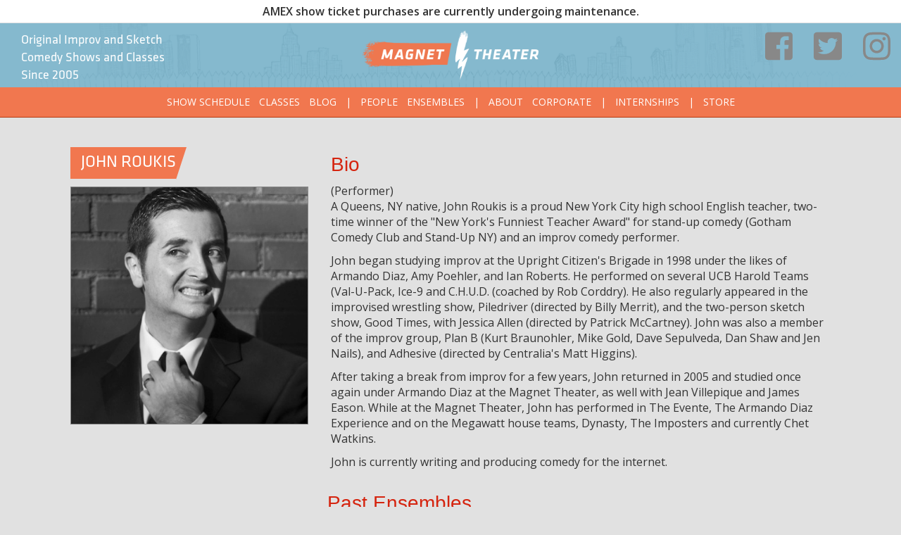

--- FILE ---
content_type: text/html; charset=UTF-8
request_url: https://magnettheater.com/people/john-roukis/
body_size: 10112
content:
<!DOCTYPE html>
<html lang="en-US" class="no-js no-svg">
<head>
<meta charset="UTF-8">
<meta name="viewport" content="width=device-width, initial-scale=1, user-scalable=no">
<link rel="profile" href="http://gmpg.org/xfn/11">
<meta name="google-site-verification" content="NTQ8FSqzB1Q6NzQgH056nsfz0c-lVNulRbgN2uryNkQ" />

<!-- Adobe typekit -->
<script src="https://use.typekit.net/dzq7plm.js"></script>
<script>try{Typekit.load({ async: true });}catch(e){}</script>
<meta name='robots' content='index, follow, max-image-preview:large, max-snippet:-1, max-video-preview:-1' />
	<style>img:is([sizes="auto" i], [sizes^="auto," i]) { contain-intrinsic-size: 3000px 1500px }</style>
	
	<!-- This site is optimized with the Yoast SEO plugin v25.8 - https://yoast.com/wordpress/plugins/seo/ -->
	<title>John Roukis | Magnet Theater</title>
	<link rel="canonical" href="https://magnettheater.com/people/john-roukis" />
	<meta property="og:locale" content="en_US" />
	<meta property="og:type" content="article" />
	<meta property="og:title" content="View Person - Magnet Theater" />
	<meta property="og:url" content="https://magnettheater.com/people/viewperson/" />
	<meta property="og:site_name" content="Magnet Theater" />
	<meta property="article:publisher" content="https://www.facebook.com/MagnetTheater/" />
	<meta property="article:modified_time" content="2018-06-28T14:51:14+00:00" />
	<meta property="og:image" content="https://magnettheater.com/wp-content/uploads/2018/06/magnet_logo_color_primary_v1.png" />
	<meta property="og:image:width" content="800" />
	<meta property="og:image:height" content="411" />
	<meta property="og:image:type" content="image/png" />
	<meta name="twitter:card" content="summary_large_image" />
	<meta name="twitter:site" content="@magnettheater" />
	<script type="application/ld+json" class="yoast-schema-graph">{"@context":"https://schema.org","@graph":[{"@type":"WebPage","@id":"https://magnettheater.com/people/viewperson/","url":"https://magnettheater.com/people/viewperson/","name":"View Person - Magnet Theater","isPartOf":{"@id":"https://magnettheater.com/#website"},"datePublished":"2018-06-28T14:49:13+00:00","dateModified":"2018-06-28T14:51:14+00:00","breadcrumb":{"@id":"https://magnettheater.com/people/viewperson/#breadcrumb"},"inLanguage":"en-US","potentialAction":[{"@type":"ReadAction","target":["https://magnettheater.com/people/viewperson/"]}]},{"@type":"BreadcrumbList","@id":"https://magnettheater.com/people/viewperson/#breadcrumb","itemListElement":[{"@type":"ListItem","position":1,"name":"Home","item":"https://magnettheater.com/"},{"@type":"ListItem","position":2,"name":"People","item":"https://magnettheater.com/people/"},{"@type":"ListItem","position":3,"name":"View Person"}]},{"@type":"WebSite","@id":"https://magnettheater.com/#website","url":"https://magnettheater.com/","name":"Magnet Theater","description":"Original Improv and Sketch Comedy Shows and Classes Since 2005","publisher":{"@id":"https://magnettheater.com/#organization"},"potentialAction":[{"@type":"SearchAction","target":{"@type":"EntryPoint","urlTemplate":"https://magnettheater.com/?s={search_term_string}"},"query-input":{"@type":"PropertyValueSpecification","valueRequired":true,"valueName":"search_term_string"}}],"inLanguage":"en-US"},{"@type":"Organization","@id":"https://magnettheater.com/#organization","name":"Magnet Theater","url":"https://magnettheater.com/","logo":{"@type":"ImageObject","inLanguage":"en-US","@id":"https://magnettheater.com/#/schema/logo/image/","url":"https://magnettheater.com/wp-content/uploads/2018/06/magnet_logo_color_primary_v1.png","contentUrl":"https://magnettheater.com/wp-content/uploads/2018/06/magnet_logo_color_primary_v1.png","width":800,"height":411,"caption":"Magnet Theater"},"image":{"@id":"https://magnettheater.com/#/schema/logo/image/"},"sameAs":["https://www.facebook.com/MagnetTheater/","https://x.com/magnettheater","https://www.instagram.com/magnettheater/"]}]}</script>
	<!-- / Yoast SEO plugin. -->


<link rel='dns-prefetch' href='//ajax.googleapis.com' />
<link rel='dns-prefetch' href='//fonts.googleapis.com' />
<script type="text/javascript">
/* <![CDATA[ */
window._wpemojiSettings = {"baseUrl":"https:\/\/s.w.org\/images\/core\/emoji\/16.0.1\/72x72\/","ext":".png","svgUrl":"https:\/\/s.w.org\/images\/core\/emoji\/16.0.1\/svg\/","svgExt":".svg","source":{"concatemoji":"https:\/\/magnettheater.com\/wp-includes\/js\/wp-emoji-release.min.js?ver=6.8.2"}};
/*! This file is auto-generated */
!function(s,n){var o,i,e;function c(e){try{var t={supportTests:e,timestamp:(new Date).valueOf()};sessionStorage.setItem(o,JSON.stringify(t))}catch(e){}}function p(e,t,n){e.clearRect(0,0,e.canvas.width,e.canvas.height),e.fillText(t,0,0);var t=new Uint32Array(e.getImageData(0,0,e.canvas.width,e.canvas.height).data),a=(e.clearRect(0,0,e.canvas.width,e.canvas.height),e.fillText(n,0,0),new Uint32Array(e.getImageData(0,0,e.canvas.width,e.canvas.height).data));return t.every(function(e,t){return e===a[t]})}function u(e,t){e.clearRect(0,0,e.canvas.width,e.canvas.height),e.fillText(t,0,0);for(var n=e.getImageData(16,16,1,1),a=0;a<n.data.length;a++)if(0!==n.data[a])return!1;return!0}function f(e,t,n,a){switch(t){case"flag":return n(e,"\ud83c\udff3\ufe0f\u200d\u26a7\ufe0f","\ud83c\udff3\ufe0f\u200b\u26a7\ufe0f")?!1:!n(e,"\ud83c\udde8\ud83c\uddf6","\ud83c\udde8\u200b\ud83c\uddf6")&&!n(e,"\ud83c\udff4\udb40\udc67\udb40\udc62\udb40\udc65\udb40\udc6e\udb40\udc67\udb40\udc7f","\ud83c\udff4\u200b\udb40\udc67\u200b\udb40\udc62\u200b\udb40\udc65\u200b\udb40\udc6e\u200b\udb40\udc67\u200b\udb40\udc7f");case"emoji":return!a(e,"\ud83e\udedf")}return!1}function g(e,t,n,a){var r="undefined"!=typeof WorkerGlobalScope&&self instanceof WorkerGlobalScope?new OffscreenCanvas(300,150):s.createElement("canvas"),o=r.getContext("2d",{willReadFrequently:!0}),i=(o.textBaseline="top",o.font="600 32px Arial",{});return e.forEach(function(e){i[e]=t(o,e,n,a)}),i}function t(e){var t=s.createElement("script");t.src=e,t.defer=!0,s.head.appendChild(t)}"undefined"!=typeof Promise&&(o="wpEmojiSettingsSupports",i=["flag","emoji"],n.supports={everything:!0,everythingExceptFlag:!0},e=new Promise(function(e){s.addEventListener("DOMContentLoaded",e,{once:!0})}),new Promise(function(t){var n=function(){try{var e=JSON.parse(sessionStorage.getItem(o));if("object"==typeof e&&"number"==typeof e.timestamp&&(new Date).valueOf()<e.timestamp+604800&&"object"==typeof e.supportTests)return e.supportTests}catch(e){}return null}();if(!n){if("undefined"!=typeof Worker&&"undefined"!=typeof OffscreenCanvas&&"undefined"!=typeof URL&&URL.createObjectURL&&"undefined"!=typeof Blob)try{var e="postMessage("+g.toString()+"("+[JSON.stringify(i),f.toString(),p.toString(),u.toString()].join(",")+"));",a=new Blob([e],{type:"text/javascript"}),r=new Worker(URL.createObjectURL(a),{name:"wpTestEmojiSupports"});return void(r.onmessage=function(e){c(n=e.data),r.terminate(),t(n)})}catch(e){}c(n=g(i,f,p,u))}t(n)}).then(function(e){for(var t in e)n.supports[t]=e[t],n.supports.everything=n.supports.everything&&n.supports[t],"flag"!==t&&(n.supports.everythingExceptFlag=n.supports.everythingExceptFlag&&n.supports[t]);n.supports.everythingExceptFlag=n.supports.everythingExceptFlag&&!n.supports.flag,n.DOMReady=!1,n.readyCallback=function(){n.DOMReady=!0}}).then(function(){return e}).then(function(){var e;n.supports.everything||(n.readyCallback(),(e=n.source||{}).concatemoji?t(e.concatemoji):e.wpemoji&&e.twemoji&&(t(e.twemoji),t(e.wpemoji)))}))}((window,document),window._wpemojiSettings);
/* ]]> */
</script>
<style id='wp-emoji-styles-inline-css' type='text/css'>

	img.wp-smiley, img.emoji {
		display: inline !important;
		border: none !important;
		box-shadow: none !important;
		height: 1em !important;
		width: 1em !important;
		margin: 0 0.07em !important;
		vertical-align: -0.1em !important;
		background: none !important;
		padding: 0 !important;
	}
</style>
<link rel='stylesheet' id='wp-block-library-css' href='https://magnettheater.com/wp-includes/css/dist/block-library/style.min.css?ver=6.8.2' type='text/css' media='all' />
<style id='classic-theme-styles-inline-css' type='text/css'>
/*! This file is auto-generated */
.wp-block-button__link{color:#fff;background-color:#32373c;border-radius:9999px;box-shadow:none;text-decoration:none;padding:calc(.667em + 2px) calc(1.333em + 2px);font-size:1.125em}.wp-block-file__button{background:#32373c;color:#fff;text-decoration:none}
</style>
<style id='powerpress-player-block-style-inline-css' type='text/css'>


</style>
<style id='global-styles-inline-css' type='text/css'>
:root{--wp--preset--aspect-ratio--square: 1;--wp--preset--aspect-ratio--4-3: 4/3;--wp--preset--aspect-ratio--3-4: 3/4;--wp--preset--aspect-ratio--3-2: 3/2;--wp--preset--aspect-ratio--2-3: 2/3;--wp--preset--aspect-ratio--16-9: 16/9;--wp--preset--aspect-ratio--9-16: 9/16;--wp--preset--color--black: #000000;--wp--preset--color--cyan-bluish-gray: #abb8c3;--wp--preset--color--white: #ffffff;--wp--preset--color--pale-pink: #f78da7;--wp--preset--color--vivid-red: #cf2e2e;--wp--preset--color--luminous-vivid-orange: #ff6900;--wp--preset--color--luminous-vivid-amber: #fcb900;--wp--preset--color--light-green-cyan: #7bdcb5;--wp--preset--color--vivid-green-cyan: #00d084;--wp--preset--color--pale-cyan-blue: #8ed1fc;--wp--preset--color--vivid-cyan-blue: #0693e3;--wp--preset--color--vivid-purple: #9b51e0;--wp--preset--gradient--vivid-cyan-blue-to-vivid-purple: linear-gradient(135deg,rgba(6,147,227,1) 0%,rgb(155,81,224) 100%);--wp--preset--gradient--light-green-cyan-to-vivid-green-cyan: linear-gradient(135deg,rgb(122,220,180) 0%,rgb(0,208,130) 100%);--wp--preset--gradient--luminous-vivid-amber-to-luminous-vivid-orange: linear-gradient(135deg,rgba(252,185,0,1) 0%,rgba(255,105,0,1) 100%);--wp--preset--gradient--luminous-vivid-orange-to-vivid-red: linear-gradient(135deg,rgba(255,105,0,1) 0%,rgb(207,46,46) 100%);--wp--preset--gradient--very-light-gray-to-cyan-bluish-gray: linear-gradient(135deg,rgb(238,238,238) 0%,rgb(169,184,195) 100%);--wp--preset--gradient--cool-to-warm-spectrum: linear-gradient(135deg,rgb(74,234,220) 0%,rgb(151,120,209) 20%,rgb(207,42,186) 40%,rgb(238,44,130) 60%,rgb(251,105,98) 80%,rgb(254,248,76) 100%);--wp--preset--gradient--blush-light-purple: linear-gradient(135deg,rgb(255,206,236) 0%,rgb(152,150,240) 100%);--wp--preset--gradient--blush-bordeaux: linear-gradient(135deg,rgb(254,205,165) 0%,rgb(254,45,45) 50%,rgb(107,0,62) 100%);--wp--preset--gradient--luminous-dusk: linear-gradient(135deg,rgb(255,203,112) 0%,rgb(199,81,192) 50%,rgb(65,88,208) 100%);--wp--preset--gradient--pale-ocean: linear-gradient(135deg,rgb(255,245,203) 0%,rgb(182,227,212) 50%,rgb(51,167,181) 100%);--wp--preset--gradient--electric-grass: linear-gradient(135deg,rgb(202,248,128) 0%,rgb(113,206,126) 100%);--wp--preset--gradient--midnight: linear-gradient(135deg,rgb(2,3,129) 0%,rgb(40,116,252) 100%);--wp--preset--font-size--small: 13px;--wp--preset--font-size--medium: 20px;--wp--preset--font-size--large: 36px;--wp--preset--font-size--x-large: 42px;--wp--preset--spacing--20: 0.44rem;--wp--preset--spacing--30: 0.67rem;--wp--preset--spacing--40: 1rem;--wp--preset--spacing--50: 1.5rem;--wp--preset--spacing--60: 2.25rem;--wp--preset--spacing--70: 3.38rem;--wp--preset--spacing--80: 5.06rem;--wp--preset--shadow--natural: 6px 6px 9px rgba(0, 0, 0, 0.2);--wp--preset--shadow--deep: 12px 12px 50px rgba(0, 0, 0, 0.4);--wp--preset--shadow--sharp: 6px 6px 0px rgba(0, 0, 0, 0.2);--wp--preset--shadow--outlined: 6px 6px 0px -3px rgba(255, 255, 255, 1), 6px 6px rgba(0, 0, 0, 1);--wp--preset--shadow--crisp: 6px 6px 0px rgba(0, 0, 0, 1);}:where(.is-layout-flex){gap: 0.5em;}:where(.is-layout-grid){gap: 0.5em;}body .is-layout-flex{display: flex;}.is-layout-flex{flex-wrap: wrap;align-items: center;}.is-layout-flex > :is(*, div){margin: 0;}body .is-layout-grid{display: grid;}.is-layout-grid > :is(*, div){margin: 0;}:where(.wp-block-columns.is-layout-flex){gap: 2em;}:where(.wp-block-columns.is-layout-grid){gap: 2em;}:where(.wp-block-post-template.is-layout-flex){gap: 1.25em;}:where(.wp-block-post-template.is-layout-grid){gap: 1.25em;}.has-black-color{color: var(--wp--preset--color--black) !important;}.has-cyan-bluish-gray-color{color: var(--wp--preset--color--cyan-bluish-gray) !important;}.has-white-color{color: var(--wp--preset--color--white) !important;}.has-pale-pink-color{color: var(--wp--preset--color--pale-pink) !important;}.has-vivid-red-color{color: var(--wp--preset--color--vivid-red) !important;}.has-luminous-vivid-orange-color{color: var(--wp--preset--color--luminous-vivid-orange) !important;}.has-luminous-vivid-amber-color{color: var(--wp--preset--color--luminous-vivid-amber) !important;}.has-light-green-cyan-color{color: var(--wp--preset--color--light-green-cyan) !important;}.has-vivid-green-cyan-color{color: var(--wp--preset--color--vivid-green-cyan) !important;}.has-pale-cyan-blue-color{color: var(--wp--preset--color--pale-cyan-blue) !important;}.has-vivid-cyan-blue-color{color: var(--wp--preset--color--vivid-cyan-blue) !important;}.has-vivid-purple-color{color: var(--wp--preset--color--vivid-purple) !important;}.has-black-background-color{background-color: var(--wp--preset--color--black) !important;}.has-cyan-bluish-gray-background-color{background-color: var(--wp--preset--color--cyan-bluish-gray) !important;}.has-white-background-color{background-color: var(--wp--preset--color--white) !important;}.has-pale-pink-background-color{background-color: var(--wp--preset--color--pale-pink) !important;}.has-vivid-red-background-color{background-color: var(--wp--preset--color--vivid-red) !important;}.has-luminous-vivid-orange-background-color{background-color: var(--wp--preset--color--luminous-vivid-orange) !important;}.has-luminous-vivid-amber-background-color{background-color: var(--wp--preset--color--luminous-vivid-amber) !important;}.has-light-green-cyan-background-color{background-color: var(--wp--preset--color--light-green-cyan) !important;}.has-vivid-green-cyan-background-color{background-color: var(--wp--preset--color--vivid-green-cyan) !important;}.has-pale-cyan-blue-background-color{background-color: var(--wp--preset--color--pale-cyan-blue) !important;}.has-vivid-cyan-blue-background-color{background-color: var(--wp--preset--color--vivid-cyan-blue) !important;}.has-vivid-purple-background-color{background-color: var(--wp--preset--color--vivid-purple) !important;}.has-black-border-color{border-color: var(--wp--preset--color--black) !important;}.has-cyan-bluish-gray-border-color{border-color: var(--wp--preset--color--cyan-bluish-gray) !important;}.has-white-border-color{border-color: var(--wp--preset--color--white) !important;}.has-pale-pink-border-color{border-color: var(--wp--preset--color--pale-pink) !important;}.has-vivid-red-border-color{border-color: var(--wp--preset--color--vivid-red) !important;}.has-luminous-vivid-orange-border-color{border-color: var(--wp--preset--color--luminous-vivid-orange) !important;}.has-luminous-vivid-amber-border-color{border-color: var(--wp--preset--color--luminous-vivid-amber) !important;}.has-light-green-cyan-border-color{border-color: var(--wp--preset--color--light-green-cyan) !important;}.has-vivid-green-cyan-border-color{border-color: var(--wp--preset--color--vivid-green-cyan) !important;}.has-pale-cyan-blue-border-color{border-color: var(--wp--preset--color--pale-cyan-blue) !important;}.has-vivid-cyan-blue-border-color{border-color: var(--wp--preset--color--vivid-cyan-blue) !important;}.has-vivid-purple-border-color{border-color: var(--wp--preset--color--vivid-purple) !important;}.has-vivid-cyan-blue-to-vivid-purple-gradient-background{background: var(--wp--preset--gradient--vivid-cyan-blue-to-vivid-purple) !important;}.has-light-green-cyan-to-vivid-green-cyan-gradient-background{background: var(--wp--preset--gradient--light-green-cyan-to-vivid-green-cyan) !important;}.has-luminous-vivid-amber-to-luminous-vivid-orange-gradient-background{background: var(--wp--preset--gradient--luminous-vivid-amber-to-luminous-vivid-orange) !important;}.has-luminous-vivid-orange-to-vivid-red-gradient-background{background: var(--wp--preset--gradient--luminous-vivid-orange-to-vivid-red) !important;}.has-very-light-gray-to-cyan-bluish-gray-gradient-background{background: var(--wp--preset--gradient--very-light-gray-to-cyan-bluish-gray) !important;}.has-cool-to-warm-spectrum-gradient-background{background: var(--wp--preset--gradient--cool-to-warm-spectrum) !important;}.has-blush-light-purple-gradient-background{background: var(--wp--preset--gradient--blush-light-purple) !important;}.has-blush-bordeaux-gradient-background{background: var(--wp--preset--gradient--blush-bordeaux) !important;}.has-luminous-dusk-gradient-background{background: var(--wp--preset--gradient--luminous-dusk) !important;}.has-pale-ocean-gradient-background{background: var(--wp--preset--gradient--pale-ocean) !important;}.has-electric-grass-gradient-background{background: var(--wp--preset--gradient--electric-grass) !important;}.has-midnight-gradient-background{background: var(--wp--preset--gradient--midnight) !important;}.has-small-font-size{font-size: var(--wp--preset--font-size--small) !important;}.has-medium-font-size{font-size: var(--wp--preset--font-size--medium) !important;}.has-large-font-size{font-size: var(--wp--preset--font-size--large) !important;}.has-x-large-font-size{font-size: var(--wp--preset--font-size--x-large) !important;}
:where(.wp-block-post-template.is-layout-flex){gap: 1.25em;}:where(.wp-block-post-template.is-layout-grid){gap: 1.25em;}
:where(.wp-block-columns.is-layout-flex){gap: 2em;}:where(.wp-block-columns.is-layout-grid){gap: 2em;}
:root :where(.wp-block-pullquote){font-size: 1.5em;line-height: 1.6;}
</style>
<link rel='stylesheet' id='contact-form-7-css' href='https://magnettheater.com/wp-content/plugins/contact-form-7/includes/css/styles.css?ver=6.1.1' type='text/css' media='all' />
<link rel='stylesheet' id='mt-general-css' href='https://magnettheater.com/wp-content/themes/magnettheater/css/general.css?ver=1.2' type='text/css' media='all' />
<link rel='stylesheet' id='mt-header-footer-css' href='https://magnettheater.com/wp-content/themes/magnettheater/css/header.css?ver=1.0' type='text/css' media='all' />
<link rel='stylesheet' id='titillium-css' href='https://fonts.googleapis.com/css?family=Titillium+Web&#038;ver=1.0' type='text/css' media='1' />
<link rel='stylesheet' id='open-sans-css' href='https://fonts.googleapis.com/css?family=Open+Sans%3A300italic%2C400italic%2C600italic%2C300%2C400%2C600&#038;subset=latin%2Clatin-ext&#038;display=fallback&#038;ver=6.8.2' type='text/css' media='all' />
<link rel='stylesheet' id='mt-people-css' href='https://magnettheater.com/wp-content/themes/magnettheater/css/people.css?ver=1.0' type='text/css' media='all' />
<script type="text/javascript" src="https://magnettheater.com/wp-includes/js/jquery/jquery.min.js?ver=3.7.1" id="jquery-core-js"></script>
<script type="text/javascript" src="https://magnettheater.com/wp-includes/js/jquery/jquery-migrate.min.js?ver=3.4.1" id="jquery-migrate-js"></script>
<script type="text/javascript" src="https://ajax.googleapis.com/ajax/libs/jquery/3.5.1/jquery.min.js?ver=1.0" id="ajax-js"></script>
<script type="text/javascript" src="https://magnettheater.com/wp-content/themes/magnettheater/js/list/list.min.js?ver=1.0" id="list-min-js"></script>
<link rel="https://api.w.org/" href="https://magnettheater.com/wp-json/" /><link rel="alternate" title="JSON" type="application/json" href="https://magnettheater.com/wp-json/wp/v2/pages/8528" /><link rel="EditURI" type="application/rsd+xml" title="RSD" href="https://magnettheater.com/xmlrpc.php?rsd" />
<meta name="generator" content="WordPress 6.8.2" />
<link rel='shortlink' href='https://magnettheater.com/?p=8528' />
<link rel="alternate" title="oEmbed (JSON)" type="application/json+oembed" href="https://magnettheater.com/wp-json/oembed/1.0/embed?url=https%3A%2F%2Fmagnettheater.com%2Fpeople%2Fviewperson%2F" />
<link rel="alternate" title="oEmbed (XML)" type="text/xml+oembed" href="https://magnettheater.com/wp-json/oembed/1.0/embed?url=https%3A%2F%2Fmagnettheater.com%2Fpeople%2Fviewperson%2F&#038;format=xml" />

		<!-- GA Google Analytics @ https://m0n.co/ga -->
		<script async src="https://www.googletagmanager.com/gtag/js?id=UA-9360175-3"></script>
		<script>
			window.dataLayer = window.dataLayer || [];
			function gtag(){dataLayer.push(arguments);}
			gtag('js', new Date());
			gtag('config', 'UA-9360175-3');
		</script>

	            <script type="text/javascript"><!--
                                function powerpress_pinw(pinw_url){window.open(pinw_url, 'PowerPressPlayer','toolbar=0,status=0,resizable=1,width=460,height=320');	return false;}
                //-->

                // tabnab protection
                window.addEventListener('load', function () {
                    // make all links have rel="noopener noreferrer"
                    document.querySelectorAll('a[target="_blank"]').forEach(link => {
                        link.setAttribute('rel', 'noopener noreferrer');
                    });
                });
            </script>
            <link rel="icon" href="https://magnettheater.com/wp-content/uploads/2018/08/cropped-magnet-logo-lightning-1-32x32.jpg" sizes="32x32" />
<link rel="icon" href="https://magnettheater.com/wp-content/uploads/2018/08/cropped-magnet-logo-lightning-1-192x192.jpg" sizes="192x192" />
<link rel="apple-touch-icon" href="https://magnettheater.com/wp-content/uploads/2018/08/cropped-magnet-logo-lightning-1-180x180.jpg" />
<meta name="msapplication-TileImage" content="https://magnettheater.com/wp-content/uploads/2018/08/cropped-magnet-logo-lightning-1-270x270.jpg" />
<!-- Font Awesome 5 -->
<script defer src="https://use.fontawesome.com/releases/v5.0.10/js/all.js" integrity="sha384-slN8GvtUJGnv6ca26v8EzVaR9DC58QEwsIk9q1QXdCU8Yu8ck/tL/5szYlBbqmS+" crossorigin="anonymous"></script>
<!-- End Font Awesome 5 -->

<!-- banner specific style -->
<style type="text/css">
        body { padding-top: 33px; }
        .banner-announcement{
        text-align: center;
        padding: 5px;
        
        /*top: 50px;
        transform: translateY(-50px);
        height: 50px;*/
        background: white;
    }
</style>
<!-- Google tag (gtag.js) -->
<script async src="https://www.googletagmanager.com/gtag/js?id=AW-1007373135"></script>
<script>
  window.dataLayer = window.dataLayer || [];
  function gtag(){dataLayer.push(arguments);}
  gtag('js', new Date());

  gtag('config', 'AW-1007373135');
</script>
</head>
<body class="wp-singular page-template-default page page-id-8528 page-child parent-pageid-14 wp-custom-logo wp-theme-magnettheater" 
        >
        <div class="banner-announcement navbar-fixed-top">
        <strong>AMEX show ticket purchases are currently undergoing maintenance.</strong> <!-- -->    </div>
        <div id="header-holder">
        <div id="header">
            <div class="col-sm-4 hidden-xs">
                <div class="slogan col-md-8 col-sm-12">Original Improv and Sketch Comedy Shows and Classes Since 2005</div>
                <div class="burger-menu mobile-menu"><i class="fas fa-bars"></i></div>
            </div>
            <div class="col-sm-4 col-xs-10 center">
                <a href="https://magnettheater.com"><img src="https://magnettheater.com/wp-content/themes/magnettheater/imgs/logo-primary.png" class="logo"><img src="https://magnettheater.com/wp-content/themes/magnettheater/imgs/logo-vertical-alt.png" class="logo-vert"></a>
            </div>
            <div class="col-sm-4 col-xs-2">
                <ul id="internal">
                    <li><a class="topright" href=https://www.facebook.com/MagnetTheater target=_blank><i class="fab fa-facebook-square"></i></a></li>
                    <li><a class="topright" href=https://www.twitter.com/MagnetTheater target=_blank><i class="fab fa-twitter-square"></i></a></li>
                    <li><a class="topright" href=https://www.instagram.com/MagnetTheater target=_blank><i class="fab fa-instagram"></i></a></li>
                </ul>
            </div>
            
            
        </div><!-- #header -->
        <div class="navbar navbar-default navbar-static-top">
            <div class="container-fluid">
                <div class="navbar-header">
                    <button type="button" class="navbar-toggle collapsed" data-toggle="collapse" data-target="#title-nav" aria-expanded="false">
                        <span class="sr-only">Toggle navigation</span>
                        <span class="icon-bar"></span>
                        <span class="icon-bar"></span>
                        <span class="icon-bar"></span>
                    </button>
                </div><!-- .navbar-header -->
                <div class="collapse navbar-collapse" id="title-nav">
                     <ul class="nav navbar-nav">
                        <li id="menu-item-7673" class="menu-item menu-item-type-post_type menu-item-object-page menu-item-7673"><a href="https://magnettheater.com/calendar/">Show Schedule</a></li>
<li id="menu-item-7637" class="menu-item menu-item-type-custom menu-item-object-custom menu-item-7637"><a href="/class">Classes</a></li>
<li id="menu-item-7668" class="menu-item menu-item-type-post_type menu-item-object-page menu-item-7668"><a href="https://magnettheater.com/blog/">Blog</a></li>
<li id="menu-item-64" class="sep menu-item menu-item-type-custom menu-item-object-custom menu-item-64"><a href="#">|</a></li>
<li id="menu-item-7670" class="menu-item menu-item-type-post_type menu-item-object-page current-page-ancestor menu-item-7670"><a href="https://magnettheater.com/people/">People</a></li>
<li id="menu-item-7669" class="menu-item menu-item-type-post_type menu-item-object-page menu-item-7669"><a href="https://magnettheater.com/ensembles/">Ensembles</a></li>
<li id="menu-item-65" class="sep menu-item menu-item-type-custom menu-item-object-custom menu-item-65"><a href="#">|</a></li>
<li id="menu-item-7667" class="menu-item menu-item-type-post_type menu-item-object-page menu-item-7667"><a href="https://magnettheater.com/about/">About</a></li>
<li id="menu-item-7604" class="menu-item menu-item-type-custom menu-item-object-custom menu-item-7604"><a target="_blank" href="http://geniusmachine.magnettheater.com">Corporate</a></li>
<li id="menu-item-11904" class="sep menu-item menu-item-type-custom menu-item-object-custom menu-item-11904"><a href="http://*">|</a></li>
<li id="menu-item-11903" class="menu-item menu-item-type-custom menu-item-object-custom menu-item-11903"><a href="https://magnettheater.com/apps/internships/">Internships</a></li>
<li id="menu-item-13375" class="sep menu-item menu-item-type-custom menu-item-object-custom menu-item-13375"><a href="#">|</a></li>
<li id="menu-item-13376" class="menu-item menu-item-type-custom menu-item-object-custom menu-item-13376"><a href="https://store.magnettheater.com/">Store</a></li>
                     </ul>
                </div><!-- .navbar-collapse -->
            </div><!-- .container-fluid -->
        </div>
    </div><!-- #header-holder -->
    <div id="content">
        <div class="wrap">
    <div id="primary" class="content-area"> <main id="main" class="site-main" role="main">
            <div id="post-8528" class="post-8528 page type-page status-publish hentry">
                                    <div id="post-8528" class="post-8528 page type-page status-publish hentry">
                        <div class="container">
                            <div class="personal-profile col-sm-12">
                                <div class="intro col-sm-4">
                                    <h1 class="title-font">John Roukis</h1><div class="tail"></div>
                                    <!-- individual photo -->
                                    <div class="photo">
                                        <img src="https://magnettheater.com/oldImages/headshots_lg/large_johnroukisnew.jpg" alt="image description"/>
                                    </div>
                                </div><!-- .intro -->
                                
                                <div class="bio col-sm-8">
                                    <h3>Bio</h3>
                                    <span class="profile-types">
                                                                                (Performer)
                                                                            </span>
                                    <p>A Queens, NY native, John Roukis is a proud New York City high school English teacher, two-time winner of the "New York's Funniest Teacher Award" for stand-up comedy (Gotham Comedy Club and Stand-Up NY) and an improv comedy performer.
<p>
John began studying improv at the Upright Citizen's Brigade in 1998 under the likes of Armando Diaz, Amy Poehler, and Ian Roberts.  He performed on several UCB Harold Teams (Val-U-Pack, Ice-9 and C.H.U.D. (coached by Rob Corddry).  He also regularly appeared in the improvised wrestling show, Piledriver (directed by Billy Merrit), and the two-person sketch show, Good Times, with Jessica Allen (directed by Patrick McCartney).  John was also a member of the improv group, Plan B (Kurt Braunohler, Mike Gold, Dave Sepulveda, Dan Shaw and Jen Nails), and Adhesive (directed by Centralia's Matt Higgins).
<p>
After taking a break from improv for a few years, John returned in 2005 and studied once again under Armando Diaz at the Magnet Theater, as well with Jean Villepique and James Eason. While at the Magnet Theater, John has performed in The Evente, The Armando Diaz Experience and on the Megawatt house teams, Dynasty, The Imposters and currently Chet Watkins.
<p>
John is currently writing and producing comedy for the internet.</p>
                                </div><!-- .bio -->
                            </div><!-- .personal-profile -->

                            <div class="col-sm-4 pull-left">
                                
                                                            </div>
                            
                            
                            
                                                        <div class="retired-teams col-sm-8 pull-right">
                                <h3>Past Ensembles</h3>
                                <a href=https://magnettheater.com/ensembles/chet-watkins>Chet Watkins</a>, <a href=https://magnettheater.com/ensembles/dynasty>Dynasty</a>, <a href=https://magnettheater.com/ensembles/the-imposters>The Imposters</a>                            </div><!-- .retired-teams -->
                            
                                                        <div class="retired-teams col-sm-8 pull-right">
                                <h3>Past Shows</h3>
                                <a href=https://magnettheater.com/show/34861>Philly Improv Theater Exchange </a>, <a href=https://magnettheater.com/show/36385>Joel A. Gingras Fund - Improv Fundraiser</a>, <a href=https://magnettheater.com/show/38724>Chicago Improv Festival Showcase</a>                            </div><!-- .retired-teams -->
                            
                                                    </div>
                    </div><!-- !post -->
                            </div><!-- #post -->
        </main><!-- #main -->
    </div><!-- #primary -->
</div><!-- .wrap -->
    </div><!-- #content -->

    <div id="footer">
        <div class="footer-list">
            <div class="adr">
                <a href="https://magnettheater.com"><img src="https://magnettheater.com/wp-content/themes/magnettheater/imgs/logo-footer.png" class="footer-logo"></a>

                <a href="https://goo.gl/maps/FbzzKthTFAv">
                    <span class="street-address">254 West 29th St (btwn 7th and 8th Ave.)</span><br>
                    <span class="region">New York City, NY 10001</span><br>
                </a>
                <span class="tel">Box Office <a href="tel:+12122448824">(212) 244-8824</a></span><br>
            </div>

            <div class="list-column">
                <strong>About</strong>
                <ul>
                    <li><a href="https://magnettheater.com/about" >What</a></li>
                    <li><a href="https://magnettheater.com/locations" >Where</a></li>
                    <li><a href="https://magnettheater.com/contact" >Contact Us</a></li>
                    <li><a href="https://magnettheater.com/policy-against-harassment-and-misconduct/" >Harassment Policy</a></li>
                </ul>
                <strong>Show Schedule</strong>
                <ul>
                    <li><a href="https://magnettheater.com/calendar" >Mainstage</a></li>
                    <li><a href="https://magnettheater.com/calendar/?loc=studio" >Studio</a></li>
                </ul>
            </div><!-- .list-column -->
            <div class="list-column">
                <strong>Classes and Instructors</strong>
                <ul>
                    <!-- <li><a href="<php echo home_url() ?>/class/free-improv-class">Free Intro Classes</a></li> -->
                    <li><a href="https://magnettheater.com/class" >All Classes</a></li>
                    <li><a href="https://magnettheater.com/training-center-registration-policies-and-faq/" >Class Policies</a></li>
                    <li><a href="https://magnettheater.com/instructors/" >Instructors</a></li>
                    <li><a href="https://magnettheater.com/all-about-the-new-magnet-training-center/" >Training Facility</a></li>
                    <!-- <li><a href="https://magnettheater.com/rentals/">Book A Rehearsal Space</a></li> -->
                    <li><a href="https://magnettheater.com/gift-certificate/">Class Gift Certificates</a></li>
                    <li><a href="https://magnettheater.com/big-sibs/">Big Sib Program</a></li>

                </ul>
            </div><!-- .list-column -->
            <div class="list-column">
                <strong>News</strong>
                <ul>
                    <li><a href="https://magnettheater.com/blog" >Blog</a></li>
                    <li><a href="https://magnettheater.com/category/magnet-theater-podcast" >Podcast</a></li>
                    <li><a href="http://twitter.com/#!/magnettheater" target=_blank>Twitter Feed</a></li>
                    <li><a href="http://www.facebook.com/MagnetTheater" target=_blank>Facebook page</a></li>
                </ul>

                <strong>Opportunities</strong>
                <ul>
                    <li><a href="https://magnettheater.com/apps/internships/" >Internships</a></li>
                    <li><a href="https://magnettheater.com/all-about-free-mixers/" >Free Mixers</a></li>
                    <li><a href="https://magnettheater.com/apps/shows/" >Submit A Show</a></li>
                </ul>
            </div><!-- .list-column -->
            <div class="list-column">
                <strong>Corporate Training</strong>
                <ul>
                    <li><a href="http://www.magnetgeniusmachine.com/" >Magnet Genius Machine</a></li>
                </ul>
            </div><!-- .list-column -->
            <div class="list-column">
                <strong>Touring</strong>
                <ul>
                    <li><a href="https://magnettheater.com/touring" >Magnet Touring Company</a></li>
                </ul>
            </div><!-- .list-column -->
            <div class="list-column">
                <strong>Staff</strong>
                <ul>
                    <li><a href="https://magnet.bentwood.co" >Backstage</a></li>
                </ul><!-- .list-column -->
            </div>
        </div><!-- .footer-list -->
    </div><!-- #footer -->
    <div id="copyright">
        <a class="site-cred" href="https://magnettheater.com/credits" class="credits" >Site Credits</a>
        <ul>
            <li><a href="https://magnettheater.com/privacy#mailinglist" >Mailng List</a></li>
            <li><a href="https://magnettheater.com/contact" >Contact Us</a></li>
            <li> <a href="https://magnettheater.com/privacy" >Privacy Policy</a></li>
        </ul>
        <p class="cr-text" >Copyright &copy; 2026 Magnet Theater. </p>
    </div>

<script type="speculationrules">
{"prefetch":[{"source":"document","where":{"and":[{"href_matches":"\/*"},{"not":{"href_matches":["\/wp-*.php","\/wp-admin\/*","\/wp-content\/uploads\/*","\/wp-content\/*","\/wp-content\/plugins\/*","\/wp-content\/themes\/magnettheater\/*","\/*\\?(.+)"]}},{"not":{"selector_matches":"a[rel~=\"nofollow\"]"}},{"not":{"selector_matches":".no-prefetch, .no-prefetch a"}}]},"eagerness":"conservative"}]}
</script>
<script type="text/javascript" src="https://magnettheater.com/wp-includes/js/dist/hooks.min.js?ver=4d63a3d491d11ffd8ac6" id="wp-hooks-js"></script>
<script type="text/javascript" src="https://magnettheater.com/wp-includes/js/dist/i18n.min.js?ver=5e580eb46a90c2b997e6" id="wp-i18n-js"></script>
<script type="text/javascript" id="wp-i18n-js-after">
/* <![CDATA[ */
wp.i18n.setLocaleData( { 'text direction\u0004ltr': [ 'ltr' ] } );
/* ]]> */
</script>
<script type="text/javascript" src="https://magnettheater.com/wp-content/plugins/contact-form-7/includes/swv/js/index.js?ver=6.1.1" id="swv-js"></script>
<script type="text/javascript" id="contact-form-7-js-before">
/* <![CDATA[ */
var wpcf7 = {
    "api": {
        "root": "https:\/\/magnettheater.com\/wp-json\/",
        "namespace": "contact-form-7\/v1"
    }
};
/* ]]> */
</script>
<script type="text/javascript" src="https://magnettheater.com/wp-content/plugins/contact-form-7/includes/js/index.js?ver=6.1.1" id="contact-form-7-js"></script>
<script type="text/javascript" src="https://magnettheater.com/wp-content/themes/magnettheater/js/bootstrap/bootstrap.min.js?ver=1.0" id="bootstrap-js"></script>
<script type="text/javascript" src="https://magnettheater.com/wp-content/themes/magnettheater/js/list/list-setup-min.js?ver=1.0" id="list-setup-js"></script>
<script type="text/javascript" src="https://magnettheater.com/wp-content/themes/magnettheater/js/header-menu-min.js?ver=1.0" id="header-menu-js"></script>

<script>
    window.addEventListener('load',function(){
        var set = setInterval(function(){
            if(jQuery('h2:contains("You have requested to take part in a free class")').is(":visible")){
                gtag('event', 'submit', {
                    'event_category' : 'form',
                    'event_label' : 'free classes'
                });
                clearInterval(set)
            }
        },1000)
    })
</script>

<!-- Event snippet for Class Purchase conversion page -->
<script>
  window.addEventListener('load', function() {
    if(window.location.href.match('confirmation')){
      var orderTotal = parseFloat(jQuery('.price').text().replace(/[^0-9.]/g, ''));
      var orderID =   window.location.href.split('sid=')[1];

      gtag('event', 'conversion', {
        'send_to': 'AW-1007373135/jsCKCNrBiO4BEM-WreAD',
        'value':orderTotal,
        'currency': 'USD',
        'transaction_id': orderID
      });
    }  
  })
</script>

<!-- Event snippet for Ticket Purchase conversion page -->
<script>
    window.addEventListener('load', function() {
    if(window.location.href.match('tickets')){
      gtag('event', 'conversion', {
          'send_to': 'AW-1007373135/jC1dCIaa6ZkaEM-WreAD',
          'value': 5.0,
          'currency': 'USD',
          'transaction_id': ''
      });
    }
    })
</script>


<script>
  window.addEventListener('load', function() {
    if(window.location.pathname.match('/class/improv-level-one/')){
      gtag('event', 'conversion', {'send_to': 'AW-1007373135/6XRkCK_Lw9IZEM-WreAD'});
    }
  });
</script>
</body>
</html>

--- FILE ---
content_type: text/css
request_url: https://magnettheater.com/wp-content/themes/magnettheater/css/people.css?ver=1.0
body_size: 481
content:
.people-bar{background-color:#fff;padding:10px 15px;margin:auto;position:relative;overflow:auto}.people-bar .buttons{margin-top:16px}.people-bar .buttons .btn:hover{background-color:#98AFB6}.people-bar .buttons .filter.on{background:#537986;color:white}.people-bar .info-box .guest-instructor,.people-bar .info-box .staff{text-align:center;display:none}#search-people{text-align:center}#search-people .search{margin-top:15px;font-size:24px;text-align:center}.people-list{margin:auto;margin-top:20px}.people-list.eq-height{display:-webkit-box;display:-webkit-flex;display:-ms-flexbox;display:flex;flex-wrap:wrap}.people-list .person{padding:5px 13px;padding-bottom:40px;display:inline-block;position:relative;float:none}.people-list .person .profile-pic{width:100%}.people-list .person .name{color:#2d5462;width:100%;left:0px;text-align:center;position:absolute}.personal-profile{overflow:auto}.personal-profile .intro .title-font{margin-top:0px}.personal-profile .intro .photo{width:calc(100% - 2px)}.personal-profile .intro .photo img{width:100%;border:1px solid #888}.personal-profile .bio h3{margin-top:10px}


--- FILE ---
content_type: application/javascript
request_url: https://magnettheater.com/wp-content/themes/magnettheater/js/header-menu-min.js?ver=1.0
body_size: 147
content:
jQuery(document).ready((function(){jQuery("#header .mobile-menu").click((function(e){console.log("nav"),jQuery("#header").hasClass("open-nav")?jQuery("#header").removeClass("open-nav"):jQuery("#header").addClass("open-nav")}))}));

--- FILE ---
content_type: application/javascript
request_url: https://magnettheater.com/wp-content/themes/magnettheater/js/list/list-setup-min.js?ver=1.0
body_size: 551
content:
var options={item:"person",valueNames:["name",{name:"orderID",attr:"data-order-id"},{name:"ins",attr:"data-ins"},{name:"gins",attr:"data-gins"},{name:"talent",attr:"data-talent"},{name:"staff",attr:"data-staff"}]},userList=new List("search-people",options);jQuery(".talent-filter").click(function(){return jQuery(".person .name .is-guest").hide(),jQuery(".info-box .guest-instructor").hide(),jQuery(".info-box .staff").hide(),userList.sort("orderID",{order:"asc"}),jQuery(this).hasClass("on")?(userList.filter(),jQuery(this).removeClass("on"),jQuery("#search-people .search[placeholder]").attr("placeholder","Search All People"),jQuery(".people-bar .text .viewing").text("People"),jQuery(".all-filter").addClass("on")):(userList.filter(function(e){return"true"==e.values().talent}),jQuery("#search-people .search[placeholder]").attr("placeholder","Search Talent"),jQuery(".people-bar .text .viewing").text("Talent"),jQuery(".people-bar .filter.on").removeClass("on"),jQuery(this).addClass("on")),!1}),jQuery(".ins-filter").click(function(){return jQuery(".info-box .staff").hide(),jQuery(this).hasClass("on")?(userList.filter(),jQuery(this).removeClass("on"),jQuery("#search-people .search[placeholder]").attr("placeholder","Search All People"),jQuery(".people-bar .text .viewing").text("People"),jQuery(".all-filter").addClass("on"),jQuery(".info-box .guest-instructor").hide(),jQuery(".person .name .is-guest").hide(),userList.sort("orderID",{order:"asc"})):(userList.filter(function(e){return"true"==e.values().ins||"true"==e.values().gins}),jQuery("#search-people .search[placeholder]").attr("placeholder","Search Instructors"),jQuery(".people-bar .text .viewing").text("Instructors"),userList.sort("ins",{order:"desc"}),jQuery(".info-box .guest-instructor").show(),jQuery(".person .name .is-guest").show(),jQuery(".people-bar .filter.on").removeClass("on"),jQuery(this).addClass("on")),!1}),jQuery(".staff-filter").click(function(){return jQuery(".person .name .is-guest").hide(),userList.sort("orderID",{order:"asc"}),jQuery(this).hasClass("on")?(userList.filter(),jQuery(this).removeClass("on"),jQuery("#search-people .search[placeholder]").attr("placeholder","Search All People"),jQuery(".people-bar .text .viewing").text("People"),jQuery(".all-filter").addClass("on"),jQuery(".info-box .staff").hide()):(jQuery("#search-people .search[placeholder]").attr("placeholder","Search Staff"),jQuery(".people-bar .text .viewing").text("Staff"),userList.filter(function(e){return"true"==e.values().staff}),jQuery(".people-bar .filter.on").removeClass("on"),jQuery(this).addClass("on"),jQuery(".info-box .guest-instructor").hide(),jQuery(".info-box .staff").show()),!1}),jQuery(".all-filter").click(function(){userList.filter(),userList.sort("orderID",{order:"asc"}),jQuery(".person .name .is-guest").hide(),jQuery("#search-people .search[placeholder]").attr("placeholder","Search All People"),jQuery(".people-bar .text .viewing").text("People"),jQuery(".people-bar .filter.on").removeClass("on"),jQuery(this).addClass("on"),jQuery(".info-box .guest-instructor").hide(),jQuery(".info-box .staff").hide()});